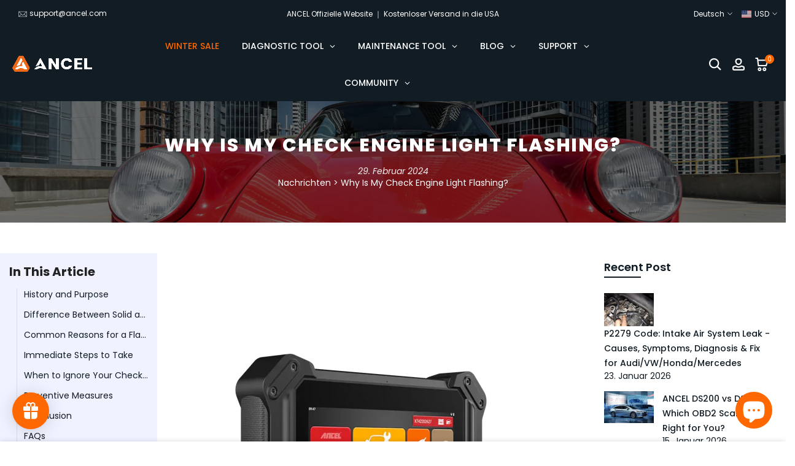

--- FILE ---
content_type: text/html; charset=utf-8
request_url: https://www.ancel.com/de/blogs/news/why-is-my-check-engine-light-flashing?section_id=template--15557692719260__sidebar&
body_size: 4793
content:
<div id="shopify-section-template--15557692719260__sidebar" class="shopify-section t4s-section t4s-section-sidebar t4s_tp_ins t4s_tp_cd"><template class="t4s-d-none">
    [t4splitlz]<link rel="stylesheet" href="//www.ancel.com/cdn/shop/t/13/assets/t4s-widget.css?v=154464744514273845431664011266" media="all">
            <div class="t4s-sidebar-inner">
            <div class="t4s-row t4s-row-cols-1"><div id="t4s-sidebar-1d7750ff-c3cd-4e42-a142-5056cf7bdae8" class="t4s-col-item t4s-widget t4s-sidebar-post"><h5 class="t4s-widget-title">Recent Post</h5><div class="t4s-sidebar-post-list"><div class="t4s-row t4s-space-item-inner"> 
	<div class="t4s-col-item t4s-col t4s-widget_img_ar t4s_ratioadapt t4s_position_8 t4s_cover"><a class="t4s-d-block t4s-pr t4s-oh t4s_ratio" href="/de/blogs/news/p2279-code-intake-air-system-leak" style="--aspect-ratioapt: 1.514218009478673">
				<img class="lazyloadt4s" data-src="//www.ancel.com/cdn/shop/articles/ba01c2b7102649caa95820d18e7604b7_331aa060-89ae-4532-b2fb-e76a242bce4e.png?v=1769161444&width=1" data-widths="[100,200,400,600,700,800,900,1000,1200,1400,1600]" data-optimumx="2" data-sizes="auto" src="data:image/svg+xml,%3Csvg%20viewBox%3D%220%200%20639%20422%22%20xmlns%3D%22http%3A%2F%2Fwww.w3.org%2F2000%2Fsvg%22%3E%3C%2Fsvg%3E" width="639" height="422" alt="P2279 Code: Intake Air System Leak - Causes, Symptoms, Diagnosis &amp; Fix for Audi/VW/Honda/Mercedes">
				<span class="lazyloadt4s-loader"></span>
			</a></div>
	<div class="t4s-col-item t4s-col t4s-widget_if_ar">
	   <a class="t4s-article-title t4s-d-block" href="/de/blogs/news/p2279-code-intake-air-system-leak">P2279 Code: Intake Air System Leak - Causes, Symptoms, Diagnosis & Fix for Audi/VW/Honda/Mercedes</a>
	   <time datetime="2026-01-23T07:30:59Z">23. Januar 2026</time>
	</div>
</div> 
<div class="t4s-row t4s-space-item-inner"> 
	<div class="t4s-col-item t4s-col t4s-widget_img_ar t4s_ratioadapt t4s_position_8 t4s_cover"><a class="t4s-d-block t4s-pr t4s-oh t4s_ratio" href="/de/blogs/news/ancel-ds200-vs-ds300-obd2-scanner" style="--aspect-ratioapt: 1.5625">
				<img class="lazyloadt4s" data-src="//www.ancel.com/cdn/shop/articles/0b265daabc8648a9b087d673734c6efb.png?v=1768445445&width=1" data-widths="[100,200,400,600,700,800,900,1000,1200,1400,1600]" data-optimumx="2" data-sizes="auto" src="data:image/svg+xml,%3Csvg%20viewBox%3D%220%200%20700%20448%22%20xmlns%3D%22http%3A%2F%2Fwww.w3.org%2F2000%2Fsvg%22%3E%3C%2Fsvg%3E" width="700" height="448" alt="ANCEL DS200 vs DS300: Which OBD2 Scanner Is Right for You?">
				<span class="lazyloadt4s-loader"></span>
			</a></div>
	<div class="t4s-col-item t4s-col t4s-widget_if_ar">
	   <a class="t4s-article-title t4s-d-block" href="/de/blogs/news/ancel-ds200-vs-ds300-obd2-scanner">ANCEL DS200 vs DS300: Which OBD2 Scanner Is Right for You?</a>
	   <time datetime="2026-01-15T02:33:12Z">15. Januar 2026</time>
	</div>
</div> 
<div class="t4s-row t4s-space-item-inner"> 
	<div class="t4s-col-item t4s-col t4s-widget_img_ar t4s_ratioadapt t4s_position_8 t4s_cover"><a class="t4s-d-block t4s-pr t4s-oh t4s_ratio" href="/de/blogs/news/is-the-ancel-bs200-super-starter-worth-it" style="--aspect-ratioapt: 1.907017543859649">
				<img class="lazyloadt4s" data-src="//www.ancel.com/cdn/shop/articles/a8920491c96e4314a288ce1866b62ec2.png?v=1768444860&width=1" data-widths="[100,200,400,600,700,800,900,1000,1200,1400,1600]" data-optimumx="2" data-sizes="auto" src="data:image/svg+xml,%3Csvg%20viewBox%3D%220%200%201087%20570%22%20xmlns%3D%22http%3A%2F%2Fwww.w3.org%2F2000%2Fsvg%22%3E%3C%2Fsvg%3E" width="1087" height="570" alt="Is the ANCEL BS200 Super starter Worth It? Pros, Cons, and Who It’s For">
				<span class="lazyloadt4s-loader"></span>
			</a></div>
	<div class="t4s-col-item t4s-col t4s-widget_if_ar">
	   <a class="t4s-article-title t4s-d-block" href="/de/blogs/news/is-the-ancel-bs200-super-starter-worth-it">Is the ANCEL BS200 Super starter Worth It? Pros, Cons, and Who It’s For</a>
	   <time datetime="2026-01-13T06:55:57Z">13. Januar 2026</time>
	</div>
</div> 
<div class="t4s-row t4s-space-item-inner"> 
	<div class="t4s-col-item t4s-col t4s-widget_img_ar t4s_ratioadapt t4s_position_8 t4s_cover"><a class="t4s-d-block t4s-pr t4s-oh t4s_ratio" href="/de/blogs/news/ancel-ds300-bidirectional-obd2-scanner-review" style="--aspect-ratioapt: 1.0">
				<img class="lazyloadt4s" data-src="//www.ancel.com/cdn/shop/articles/7526bc8613704ed4b00086842f39ff9f_7cfc86d2-f2a0-41a0-a229-e6d029d88c60.png?v=1768182151&width=1" data-widths="[100,200,400,600,700,800,900,1000,1200,1400,1600]" data-optimumx="2" data-sizes="auto" src="data:image/svg+xml,%3Csvg%20viewBox%3D%220%200%20800%20800%22%20xmlns%3D%22http%3A%2F%2Fwww.w3.org%2F2000%2Fsvg%22%3E%3C%2Fsvg%3E" width="800" height="800" alt="ANCEL DS300 Bidirectional OBD2 Scanner Review">
				<span class="lazyloadt4s-loader"></span>
			</a></div>
	<div class="t4s-col-item t4s-col t4s-widget_if_ar">
	   <a class="t4s-article-title t4s-d-block" href="/de/blogs/news/ancel-ds300-bidirectional-obd2-scanner-review">ANCEL DS300 Bidirectional OBD2 Scanner Review: Features, Limits, and Real-World Use Cases</a>
	   <time datetime="2026-01-09T07:26:42Z">9. Januar 2026</time>
	</div>
</div> 
<div class="t4s-row t4s-space-item-inner"> 
	<div class="t4s-col-item t4s-col t4s-widget_img_ar t4s_ratioadapt t4s_position_8 t4s_cover"><a class="t4s-d-block t4s-pr t4s-oh t4s_ratio" href="/de/blogs/news/super-starter-always-ready-end-starting-anxiety-and-keep-your-car-battery-healthy" style="--aspect-ratioapt: 1.2370892018779343">
				<img class="lazyloadt4s" data-src="//www.ancel.com/cdn/shop/articles/4153fe0f3e974ecd8f62e1da8d753a01_236ab90e-3e2d-43eb-99fa-35b483faba89.png?v=1768358920&width=1" data-widths="[100,200,400,600,700,800,900,1000,1200,1400,1600]" data-optimumx="2" data-sizes="auto" src="data:image/svg+xml,%3Csvg%20viewBox%3D%220%200%20527%20426%22%20xmlns%3D%22http%3A%2F%2Fwww.w3.org%2F2000%2Fsvg%22%3E%3C%2Fsvg%3E" width="527" height="426" alt="Super Starter Always Ready: End Starting Anxiety and Keep Your Car Battery Healthy">
				<span class="lazyloadt4s-loader"></span>
			</a></div>
	<div class="t4s-col-item t4s-col t4s-widget_if_ar">
	   <a class="t4s-article-title t4s-d-block" href="/de/blogs/news/super-starter-always-ready-end-starting-anxiety-and-keep-your-car-battery-healthy">Super Starter Always Ready: End Starting Anxiety and Keep Your Car Battery Healthy</a>
	   <time datetime="2025-12-27T06:37:44Z">27. Dezember 2025</time>
	</div>
</div> 
<div class="t4s-row t4s-space-item-inner"> 
	<div class="t4s-col-item t4s-col t4s-widget_img_ar t4s_ratioadapt t4s_position_8 t4s_cover"><a class="t4s-d-block t4s-pr t4s-oh t4s_ratio" href="/de/blogs/news/ancel-december-2025-scanner-update-new-versions-features" style="--aspect-ratioapt: 1.0021141649048626">
				<img class="lazyloadt4s" data-src="//www.ancel.com/cdn/shop/articles/96b9a82907424743b24bdf035cdbc825.png?v=1766815727&width=1" data-widths="[100,200,400,600,700,800,900,1000,1200,1400,1600]" data-optimumx="2" data-sizes="auto" src="data:image/svg+xml,%3Csvg%20viewBox%3D%220%200%201896%201892%22%20xmlns%3D%22http%3A%2F%2Fwww.w3.org%2F2000%2Fsvg%22%3E%3C%2Fsvg%3E" width="1896" height="1892" alt="ANCEL December 2025 Scanner Update: New Versions &amp; Features">
				<span class="lazyloadt4s-loader"></span>
			</a></div>
	<div class="t4s-col-item t4s-col t4s-widget_if_ar">
	   <a class="t4s-article-title t4s-d-block" href="/de/blogs/news/ancel-december-2025-scanner-update-new-versions-features">ANCEL December 2025 Scanner Update: New Versions & Features</a>
	   <time datetime="2025-12-27T06:08:44Z">27. Dezember 2025</time>
	</div>
</div> 
<div class="t4s-row t4s-space-item-inner"> 
	<div class="t4s-col-item t4s-col t4s-widget_img_ar t4s_ratioadapt t4s_position_8 t4s_cover"><a class="t4s-d-block t4s-pr t4s-oh t4s_ratio" href="/de/blogs/news/jump-starter-compared-super-starter-vs-supercapacitor-and-lithium-ion-jump-starters" style="--aspect-ratioapt: 1.7352245862884161">
				<img class="lazyloadt4s" data-src="//www.ancel.com/cdn/shop/articles/8122cacb1aa94afebca27808226df3f5_c8952d60-ca1c-4513-8707-0df6c31502b7.png?v=1768360011&width=1" data-widths="[100,200,400,600,700,800,900,1000,1200,1400,1600]" data-optimumx="2" data-sizes="auto" src="data:image/svg+xml,%3Csvg%20viewBox%3D%220%200%20734%20423%22%20xmlns%3D%22http%3A%2F%2Fwww.w3.org%2F2000%2Fsvg%22%3E%3C%2Fsvg%3E" width="734" height="423" alt="Jump Starter Compared: Super Starter vs Supercapacitor and Lithium Ion Jump Starters">
				<span class="lazyloadt4s-loader"></span>
			</a></div>
	<div class="t4s-col-item t4s-col t4s-widget_if_ar">
	   <a class="t4s-article-title t4s-d-block" href="/de/blogs/news/jump-starter-compared-super-starter-vs-supercapacitor-and-lithium-ion-jump-starters">Jump Starter Compared: Super Starter vs Supercapacitor and Lithium Ion Jump Starters</a>
	   <time datetime="2025-12-23T09:05:30Z">23. Dezember 2025</time>
	</div>
</div> 
<div class="t4s-row t4s-space-item-inner"> 
	<div class="t4s-col-item t4s-col t4s-widget_img_ar t4s_ratioadapt t4s_position_8 t4s_cover"><a class="t4s-d-block t4s-pr t4s-oh t4s_ratio" href="/de/blogs/news/oil-temperature-sensor-guide-to-function-location-symptoms-and-replacement" style="--aspect-ratioapt: 1.043956043956044">
				<img class="lazyloadt4s" data-src="//www.ancel.com/cdn/shop/articles/9a009ae66c9040af967cb0710a158488_3a11b277-d002-4c3b-b55c-051ea59e0560.png?v=1766625586&width=1" data-widths="[100,200,400,600,700,800,900,1000,1200,1400,1600]" data-optimumx="2" data-sizes="auto" src="data:image/svg+xml,%3Csvg%20viewBox%3D%220%200%20475%20455%22%20xmlns%3D%22http%3A%2F%2Fwww.w3.org%2F2000%2Fsvg%22%3E%3C%2Fsvg%3E" width="475" height="455" alt="Oil Temperature Sensor: Guide to Function, Location, Symptoms, and Replacement">
				<span class="lazyloadt4s-loader"></span>
			</a></div>
	<div class="t4s-col-item t4s-col t4s-widget_if_ar">
	   <a class="t4s-article-title t4s-d-block" href="/de/blogs/news/oil-temperature-sensor-guide-to-function-location-symptoms-and-replacement">Oil Temperature Sensor: Guide to Function, Location, Symptoms, and Replacement</a>
	   <time datetime="2025-12-18T06:39:26Z">18. Dezember 2025</time>
	</div>
</div> 
<div class="t4s-row t4s-space-item-inner"> 
	<div class="t4s-col-item t4s-col t4s-widget_img_ar t4s_ratioadapt t4s_position_8 t4s_cover"><a class="t4s-d-block t4s-pr t4s-oh t4s_ratio" href="/de/blogs/news/how-to-update-the-ancel-vd500" style="--aspect-ratioapt: 1.0">
				<img class="lazyloadt4s" data-src="//www.ancel.com/cdn/shop/articles/Obd2-Scanner-Abs_af44f15a-aad3-48a0-aa24-6f60db1b4a85.jpg?v=1765503885&width=1" data-widths="[100,200,400,600,700,800,900,1000,1200,1400,1600]" data-optimumx="2" data-sizes="auto" src="data:image/svg+xml,%3Csvg%20viewBox%3D%220%200%20800%20800%22%20xmlns%3D%22http%3A%2F%2Fwww.w3.org%2F2000%2Fsvg%22%3E%3C%2Fsvg%3E" width="800" height="800" alt="Obd2 Scanner Abs | ANCEL OBD2 Scanner">
				<span class="lazyloadt4s-loader"></span>
			</a></div>
	<div class="t4s-col-item t4s-col t4s-widget_if_ar">
	   <a class="t4s-article-title t4s-d-block" href="/de/blogs/news/how-to-update-the-ancel-vd500">How to Update the ancel VD500</a>
	   <time datetime="2025-12-12T01:42:10Z">12. Dezember 2025</time>
	</div>
</div> 
<div class="t4s-row t4s-space-item-inner"> 
	<div class="t4s-col-item t4s-col t4s-widget_img_ar t4s_ratioadapt t4s_position_8 t4s_cover"><a class="t4s-d-block t4s-pr t4s-oh t4s_ratio" href="/de/blogs/news/ancel-fx8000-review-the-all-in-one-diagnostic-tool-for-every-car-brand" style="--aspect-ratioapt: 1.2213438735177866">
				<img class="lazyloadt4s" data-src="//www.ancel.com/cdn/shop/articles/f6f6c444f25142e79d3163e79acf6511.png?v=1766625653&width=1" data-widths="[100,200,400,600,700,800,900,1000,1200,1400,1600]" data-optimumx="2" data-sizes="auto" src="data:image/svg+xml,%3Csvg%20viewBox%3D%220%200%20618%20506%22%20xmlns%3D%22http%3A%2F%2Fwww.w3.org%2F2000%2Fsvg%22%3E%3C%2Fsvg%3E" width="618" height="506" alt="ANCEL FX8000 Review: The All-in-One Diagnostic Tool for Every Car Brand">
				<span class="lazyloadt4s-loader"></span>
			</a></div>
	<div class="t4s-col-item t4s-col t4s-widget_if_ar">
	   <a class="t4s-article-title t4s-d-block" href="/de/blogs/news/ancel-fx8000-review-the-all-in-one-diagnostic-tool-for-every-car-brand">ANCEL FX8000 Review: The All-in-One Diagnostic Tool for Every Car Brand</a>
	   <time datetime="2025-12-11T02:00:39Z">11. Dezember 2025</time>
	</div>
</div> 
</div></div><link href="//www.ancel.com/cdn/shop/t/13/assets/collection-products.css?v=92298983788832152571670812162" rel="stylesheet" type="text/css" media="all" /><div id="t4s-sidebar-37d3ea69-b6a8-4406-8abd-ae719de8696b" class="t4s-col-item t4s-widget t4s-sidebar-product-feature"><h5 class="t4s-widget-title">Verkaufsprodukte</h5><div class="product_list_widget t4s_ratioadapt t4s_position_8 t4s_cover"><div class="t4s-row t4s-space-item-inner t4s-widget__pr">
	<div class="t4s-col-item t4s-col t4s-widget_img_pr"><a class="t4s-d-block t4s-pr t4s-oh t4s_ratio t4s-bg-11" href="/de/products/ancel-x7" style="background: url(//www.ancel.com/cdn/shop/files/ay0hm-txy4u.webp?v=1754893517&width=1);--aspect-ratioapt: 1.0">
				<img class="lazyloadt4s" data-src="//www.ancel.com/cdn/shop/files/ay0hm-txy4u.webp?v=1754893517&width=1" data-widths="[100,200,400,600,700,800,900,1000,1200,1400,1600]" data-optimumx="2" data-sizes="auto" src="[data-uri]" width="800" height="800" alt="ANCEL X7 car code reader menu with ABS bleeding and key programming">
			</a></div>
	<div class="t4s-col-item t4s-col t4s-widget_if_pr">
		<a href="/de/products/ancel-x7" class="t4s-d-block t4s-widget__pr-title">ANCEL X7-Aktivierungstest ODB2-Scanner Vollsystem-Automotive-Scanner 10 Wartungsservicefunktionen ABS-Öl EPB DPF-Reset</a><div class="t4s-widget__pr-price"data-pr-price data-product-price><del>$499.99 USD</del><ins>$354.99 USD</ins></div></div>
</div>
 <div class="t4s-row t4s-space-item-inner t4s-widget__pr">
	<div class="t4s-col-item t4s-col t4s-widget_img_pr"><a class="t4s-d-block t4s-pr t4s-oh t4s_ratio t4s-bg-11" href="/de/products/ancel-x7hd" style="background: url(//www.ancel.com/cdn/shop/files/ANCEL_X7_HD_1.jpg?v=1754893327&width=1);--aspect-ratioapt: 1.0">
				<img class="lazyloadt4s" data-src="//www.ancel.com/cdn/shop/files/ANCEL_X7_HD_1.jpg?v=1754893327&width=1" data-widths="[100,200,400,600,700,800,900,1000,1200,1400,1600]" data-optimumx="2" data-sizes="auto" src="[data-uri]" width="800" height="800" alt="Ancle X7 heavy duty truck scanner">
			</a></div>
	<div class="t4s-col-item t4s-col t4s-widget_if_pr">
		<a href="/de/products/ancel-x7hd" class="t4s-d-block t4s-widget__pr-title">ANCEL X7HD Heavy Duty Truck Diagnostic Tool Full System DPF ABS ECU Reset Scanner</a><div class="t4s-widget__pr-price"data-pr-price data-product-price><del>$899.99 USD</del><ins>$674.99 USD</ins></div></div>
</div>
 <div class="t4s-row t4s-space-item-inner t4s-widget__pr">
	<div class="t4s-col-item t4s-col t4s-widget_img_pr"><a class="t4s-d-block t4s-pr t4s-oh t4s_ratio t4s-bg-11" href="/de/products/ancel-v6-pro" style="background: url(//www.ancel.com/cdn/shop/files/V6Pro_fcd3e585-2b10-489d-b598-da66820bad47.webp?v=1754893228&width=1);--aspect-ratioapt: 1.0">
				<img class="lazyloadt4s" data-src="//www.ancel.com/cdn/shop/files/V6Pro_fcd3e585-2b10-489d-b598-da66820bad47.webp?v=1754893228&width=1" data-widths="[100,200,400,600,700,800,900,1000,1200,1400,1600]" data-optimumx="2" data-sizes="auto" src="[data-uri]" width="800" height="800" alt="Ancel V6 pro+ car scanner​ car diagnostic menu.
">
			</a></div>
	<div class="t4s-col-item t4s-col t4s-widget_if_pr">
		<a href="/de/products/ancel-v6-pro" class="t4s-d-block t4s-widget__pr-title">ANCEL V6 PRO/PRO+ Bidirektionales Bluetooth-Scan-Tool Vollsystem-Autodiagnosetool mit 25+ Service-Reset-ABS-Entlüftungs-/Schlüsselprogrammierer </a><div class="t4s-widget__pr-price"data-pr-price data-product-price><del>$529.99 USD</del><ins>$439.99 USD</ins></div></div>
</div>
 <div class="t4s-row t4s-space-item-inner t4s-widget__pr">
	<div class="t4s-col-item t4s-col t4s-widget_img_pr"><a class="t4s-d-block t4s-pr t4s-oh t4s_ratio t4s-bg-11" href="/de/products/ancel-v6-pro-hd-scan-tool" style="background: url(//www.ancel.com/cdn/shop/files/V6_Pro_HD_Front_View.webp?v=1754892627&width=1);--aspect-ratioapt: 1.0">
				<img class="lazyloadt4s" data-src="//www.ancel.com/cdn/shop/files/V6_Pro_HD_Front_View.webp?v=1754892627&width=1" data-widths="[100,200,400,600,700,800,900,1000,1200,1400,1600]" data-optimumx="2" data-sizes="auto" src="[data-uri]" width="800" height="800" alt="ANCEL V6 pro+hd truck diagnostic scan tool main unit">
			</a></div>
	<div class="t4s-col-item t4s-col t4s-widget_if_pr">
		<a href="/de/products/ancel-v6-pro-hd-scan-tool" class="t4s-d-block t4s-widget__pr-title">ANCEL V6 Pro+HD Professional Scan Tool for Car and Truck Diagnostic</a><div class="t4s-widget__pr-price"data-pr-price data-product-price><del>$1,699.99 USD</del><ins>$1,099.99 USD</ins></div></div>
</div>
 <div class="t4s-row t4s-space-item-inner t4s-widget__pr">
	<div class="t4s-col-item t4s-col t4s-widget_img_pr"><a class="t4s-d-block t4s-pr t4s-oh t4s_ratio t4s-bg-11" href="/de/products/ancel-ds600-bt" style="background: url(//www.ancel.com/cdn/shop/files/ancelds600bt.webp?v=1757671228&width=1);--aspect-ratioapt: 1.0">
				<img class="lazyloadt4s" data-src="//www.ancel.com/cdn/shop/files/ancelds600bt.webp?v=1757671228&width=1" data-widths="[100,200,400,600,700,800,900,1000,1200,1400,1600]" data-optimumx="2" data-sizes="auto" src="[data-uri]" width="800" height="800" alt="ANCEL DS600 BT For ​​Full System Diagnosis​">
			</a></div>
	<div class="t4s-col-item t4s-col t4s-widget_if_pr">
		<a href="/de/products/ancel-ds600-bt" class="t4s-d-block t4s-widget__pr-title">ANCEL DS600 BT Full System Diagnosis 34 Maintenance/Reset Functions 3000+ Bidirectional Test 106+Car Brands</a><div class="t4s-widget__pr-price"data-pr-price data-product-price><del>$624.99 USD</del><ins>$499.99 USD</ins></div></div>
</div>
 <div class="t4s-row t4s-space-item-inner t4s-widget__pr">
	<div class="t4s-col-item t4s-col t4s-widget_img_pr"><a class="t4s-d-block t4s-pr t4s-oh t4s_ratio t4s-bg-11" href="/de/products/hd8000" style="background: url(//www.ancel.com/cdn/shop/files/ancelhd8000-4.webp?v=1754892828&width=1);--aspect-ratioapt: 1.0">
				<img class="lazyloadt4s" data-src="//www.ancel.com/cdn/shop/files/ancelhd8000-4.webp?v=1754892828&width=1" data-widths="[100,200,400,600,700,800,900,1000,1200,1400,1600]" data-optimumx="2" data-sizes="auto" src="[data-uri]" width="800" height="800" alt="ANCEL HD8000 heavy duty scanner with VCI-Box">
			</a></div>
	<div class="t4s-col-item t4s-col t4s-widget_if_pr">
		<a href="/de/products/hd8000" class="t4s-d-block t4s-widget__pr-title">ANCEL HD8000 DPF  Regenaration Heavy Truck Scanner Service Reset Action Test Special Functions Calibration Function</a><div class="t4s-widget__pr-price"data-pr-price data-product-price><del>$1,299.00 USD</del><ins>$974.99 USD</ins></div></div>
</div>
 <div class="t4s-row t4s-space-item-inner t4s-widget__pr">
	<div class="t4s-col-item t4s-col t4s-widget_img_pr"><a class="t4s-d-block t4s-pr t4s-oh t4s_ratio t4s-bg-11" href="/de/products/ancel-hd3400-pro" style="background: url(//www.ancel.com/cdn/shop/files/HD3400_Pro.webp?v=1754646649&width=1);--aspect-ratioapt: 1.0">
				<img class="lazyloadt4s" data-src="//www.ancel.com/cdn/shop/files/HD3400_Pro.webp?v=1754646649&width=1" data-widths="[100,200,400,600,700,800,900,1000,1200,1400,1600]" data-optimumx="2" data-sizes="auto" src="[data-uri]" width="800" height="800" alt="ANCEL HD3400 PRO  heavy duty truck scanner Interface">
			</a></div>
	<div class="t4s-col-item t4s-col t4s-widget_if_pr">
		<a href="/de/products/ancel-hd3400-pro" class="t4s-d-block t4s-widget__pr-title">ANCEL HD3400 PRO HD OBD Scanner Heavy-Duty Truck DPF Regeneration DPF Reset Maintenance Light Reset Data Flow</a><div class="t4s-widget__pr-price"data-pr-price data-product-price><span class="t4s-price__sale">$399.99 USD – $538.99 USD</span></div></div>
</div>
 <div class="t4s-row t4s-space-item-inner t4s-widget__pr">
	<div class="t4s-col-item t4s-col t4s-widget_img_pr"><a class="t4s-d-block t4s-pr t4s-oh t4s_ratio t4s-bg-11" href="/de/products/ancel-hd3300-pro" style="background: url(//www.ancel.com/cdn/shop/files/HD3300_Pro.webp?v=1754646605&width=1);--aspect-ratioapt: 1.0">
				<img class="lazyloadt4s" data-src="//www.ancel.com/cdn/shop/files/HD3300_Pro.webp?v=1754646605&width=1" data-widths="[100,200,400,600,700,800,900,1000,1200,1400,1600]" data-optimumx="2" data-sizes="auto" src="[data-uri]" width="800" height="800" alt="ANCEL HD3300 Pro heavy duty truck scanner with dpf regen &amp; Oil Reset">
			</a></div>
	<div class="t4s-col-item t4s-col t4s-widget_if_pr">
		<a href="/de/products/ancel-hd3300-pro" class="t4s-d-block t4s-widget__pr-title">ANCEL HD3300 Pro All System Heavy Duty Scanner DPF Regeneration Oil reset Service</a><div class="t4s-widget__pr-price"data-pr-price data-product-price><del>$499.99 USD</del><ins>$399.99 USD</ins></div></div>
</div>
 <div class="t4s-row t4s-space-item-inner t4s-widget__pr">
	<div class="t4s-col-item t4s-col t4s-widget_img_pr"><a class="t4s-d-block t4s-pr t4s-oh t4s_ratio t4s-bg-11" href="/de/products/ancel-hd3600" style="background: url(//www.ancel.com/cdn/shop/products/ANCELHD3600ConstructionMachineryScanToolDPFResetFullSystemHeavyDutyTruckScannerToolsforCaterpillarKomatsuVolvo.jpg?v=1754893195&width=1);--aspect-ratioapt: 1.0">
				<img class="lazyloadt4s" data-src="//www.ancel.com/cdn/shop/products/ANCELHD3600ConstructionMachineryScanToolDPFResetFullSystemHeavyDutyTruckScannerToolsforCaterpillarKomatsuVolvo.jpg?v=1754893195&width=1" data-widths="[100,200,400,600,700,800,900,1000,1200,1400,1600]" data-optimumx="2" data-sizes="auto" src="[data-uri]" width="800" height="800" alt="Best Heavy Truck Scan Tool">
			</a></div>
	<div class="t4s-col-item t4s-col t4s-widget_if_pr">
		<a href="/de/products/ancel-hd3600" class="t4s-d-block t4s-widget__pr-title">ANCEL HD3600 Baumaschinen-Scan-Tool DPF Reset Full System Heavy Duty Truck Scanner Tools für Caterpillar/Komatsu/Volvo </a><div class="t4s-widget__pr-price"data-pr-price data-product-price><span class="t4s-price__sale">$424.99 USD – $574.99 USD</span></div></div>
</div>
 <div class="t4s-row t4s-space-item-inner t4s-widget__pr">
	<div class="t4s-col-item t4s-col t4s-widget_img_pr"><a class="t4s-d-block t4s-pr t4s-oh t4s_ratio t4s-bg-11" href="/de/products/ancel-vd700" style="background: url(//www.ancel.com/cdn/shop/files/ANCELVD700AllSystemOBD2Scannerwith8SpecialFunctionsforVAGVehiclesDiagnosisCodeReader.webp?v=1767164526&width=1);--aspect-ratioapt: 1.0">
				<img class="lazyloadt4s" data-src="//www.ancel.com/cdn/shop/files/ANCELVD700AllSystemOBD2Scannerwith8SpecialFunctionsforVAGVehiclesDiagnosisCodeReader.webp?v=1767164526&width=1" data-widths="[100,200,400,600,700,800,900,1000,1200,1400,1600]" data-optimumx="2" data-sizes="auto" src="[data-uri]" width="800" height="800" alt="ANCEL VD700 All System OBD2 Scanner mit 8 Spezialfunktionen für VAG Vehicles Diagnostic Code Reader">
			</a></div>
	<div class="t4s-col-item t4s-col t4s-widget_if_pr">
		<a href="/de/products/ancel-vd700" class="t4s-d-block t4s-widget__pr-title">ANCEL VD700 All System OBD2 Scanner mit 8 Spezialfunktionen für VAG Vehicles Diagnostic Code Reader</a><div class="t4s-widget__pr-price"data-pr-price data-product-price><del>$139.99 USD</del><ins>$109.99 USD</ins></div></div>
</div>
 </div></div></div>
        </div>[t4splitlz]
        <link rel="stylesheet" href="//www.ancel.com/cdn/shop/t/13/assets/drawer.min.css?v=58533354722067265701664011263" media="all">
        <div id="drawer-template--15557692719260__sidebar" class="t4s-drawer t4s-drawer__left" aria-hidden="true">
            <div class="t4s-drawer__header"><span>Seitenleiste</span><button class="t4s-drawer__close" data-drawer-close aria-label="Seitenleiste schließen"><svg class="t4s-iconsvg-close" role="presentation" viewBox="0 0 16 14"><path d="M15 0L1 14m14 0L1 0" stroke="currentColor" fill="none" fill-rule="evenodd"></path></svg></button></div>
            <div class="t4s-drawer__content">
                <div class="t4s-drawer__main t4s-current-scrollbar">[t4splitlz2]</div>
                <div class="t4s-drawer__footer"></div>
            </div>
        </div>     
    [t4splitlz]
    </template><button data-sidebar-id='template--15557692719260__sidebar' data-sidebar-false data-drawer-options='{ "id":"#drawer-template--15557692719260__sidebar" }' class="t4s-btn-sidebar"><span class="t4s-btn-sidebar-icon"><svg viewBox="0 0 24 24" width="22" height="22" stroke="currentColor" stroke-width="1.5" fill="none" stroke-linecap="round" stroke-linejoin="round" class="css-i6dzq1"><rect x="3" y="3" width="18" height="18" rx="2" ry="2"></rect><line x1="9" y1="3" x2="9" y2="21"></line></svg></span> <span class="t4s-btn-sidebar-text">Seitenleiste öffnen</span></button>
<style>
    button.t4s-btn-sidebar {
        position: fixed;
        top: 50%;
        z-index: 100;
        background-color: var(--t4s-light-color);
        color:  var(--t4s-dark-color);
        box-shadow: 0 0 3px rgb(0 0 0 / 15%);
        transition: all .6s cubic-bezier(.19,1,.22,1);
        display: flex;
        align-items: center;
        flex-direction: row;
        flex-wrap: nowrap;
        overflow: hidden;
        min-width: 50px;
        height: 50px;
        padding: 0;
    }
    .t4s-btn-sidebar .t4s-btn-sidebar-icon {
        width: 50px;
        height: 50px;
        display: inline-flex;
        justify-content: center;
        align-items: center;
    }
    .t4s-btn-sidebar .t4s-btn-sidebar-text {
        padding: 0;
        max-width: 0;
        white-space: nowrap;
        overflow: hidden;
        text-overflow: ellipsis;
        font-weight: 500;
        will-change: padding, max-width;
        transition: padding 0.4s cubic-bezier(.175,.885,.32,1.15),max-width 0.4s cubic-bezier(.175,.885,.32,1.15);
    }
    .t4s-btn-sidebar:hover .t4s-btn-sidebar-text {
        padding-right: 25px;
        max-width: 280px;
    }
    .t4s-sidebar-inner .t4s-widget:not(:last-child){margin-bottom: 50px; }
    #drawer-template--15557692719260__sidebar .t4s-drawer__main{overflow-x: hidden;padding:20px;}
    @media screen and (min-width: 1025px) {
        .t4s-sidebar { display: block }
        button.t4s-btn-sidebar,.t4s-section-sidebar{display: none;}.t4s-main-area {flex: 0 0 auto;width: 75%; }}
    .t4s-section-sidebar ~ .t4s-section-main .t4s-main-area{order: 10}
    .t4s-section-sidebar ~ .t4s-section-main .t4s-sidebar{order: 1}
    /* css border conffig */
    .t4s-sidebar-inner {
        border: 1px none #222222;
        padding: 10px;
        border-radius: 5px;
    }</style></div>

--- FILE ---
content_type: text/css
request_url: https://www.ancel.com/cdn/shop/t/13/assets/t4s-submenu.css?v=170684290525122084531664011266
body_size: -234
content:
.t4s-menu-item .t4s-sub-menu{text-align:left}.t4s-type__drop>.t4s-sub-menu{min-width:260px;padding:10px 0}.t4s-type__drop>.t4s-sub-menu a{display:inline-block;line-height:1.5;padding:14px 15px;justify-content:space-between;align-items:center;position:relative;width:100%}.t4s-type__drop>.t4s-sub-menu a>.t4s_lb_nav{right:auto}.t4s-type__drop>.t4s-sub-menu a:not(:hover){color:var(--text-color)}.t4s-menu-item .t4s-sub-menu{margin-bottom:0}.t4s-navigation>ul>li.has--children>a:before{content:"";position:absolute;top:0;left:0;bottom:-19px;right:0}.t4s-type__drop .t4s-sub-menu .t4s-sub-menu{min-width:260px;padding:10px 0;position:absolute;top:0;display:none;left:100%;opacity:0;box-shadow:inset 0 0 0 1px #eaeaea,0 5px 20px #00000026;background:#fff;visibility:visible;pointer-events:none}.t4s-type__drop .t4s-sub-menu .t4s-menu-item:hover>.t4s-sub-menu{opacity:1;visibility:visible;position:absolute;display:block}.t4s-type__drop .t4s-menu-item.has--children{position:relative}.t4s-type__drop .t4s-menu-item.has--children svg{width:6px;float:right;position:relative;top:5px}.menu-pos__left.t4s-type__drop .t4s-menu-item.has--children svg{transform:rotate(180deg)}.t4s-menu-item a>i{font-size:22px;margin-right:4px}.t4s-type__drop.menu-pos__left .t4s-sub-menu .t4s-sub-menu{left:auto;right:100%}.t4s-type__drop .t4s-menu-item.has--children a>span{display:inline-block;position:relative}.t4s-type__drop .t4s-menu-item.has--children a>span .t4s_lb_menu_hot{left:100%;right:auto}
/*# sourceMappingURL=/cdn/shop/t/13/assets/t4s-submenu.css.map?v=170684290525122084531664011266 */


--- FILE ---
content_type: text/css
request_url: https://www.ancel.com/cdn/shop/t/13/assets/section.css?v=110497742979031918701673421323
body_size: -256
content:
.t4s-section-inner{margin-top:var(--mg-top);margin-right:var(--mg-right);margin-bottom:var(--mg-bottom);margin-left:var(--mg-left);padding-top:var(--pd-top);padding-right:var(--pd-right);padding-bottom:var(--pd-bottom);padding-left:var(--pd-left)}.t4s-section-inner:not(.t4s-se-container),.t4s-container>.t4s-container-inner{background:var(--bg-gradient);background-color:var(--bg-color)}.t4s-container-inner.t4s-has-imgbg,.t4s-section-inner.t4s-has-imgbg{background-repeat:no-repeat;background-position:center;background-size:cover}.t4s-container-fluid{width:calc(100% - var(--mg-left,0) - var(--mg-right,0));width:-webkit-calc(100% - var(--mg-left,0) - var(--mg-right,0))}.t4s-section-inner.t4s-se-container{padding:0}.t4s-section-inner.t4s-se-container .t4s-container-inner{padding-top:var(--pd-top);padding-right:var(--pd-right);padding-bottom:var(--pd-bottom);padding-left:var(--pd-left)}.t4s-custom-line{width:var(--width);border-width:var(--height);border-style:var(--line-style);border-color:var(--line-cl);border-top:none;border-right:none;border-left:none;display:inline-block;vertical-align:top}.v6pro{color:#f56c1d!important;font-size:68px}@media (max-width: 1024px){.t4s-container-fluid{width:calc(100% - var(--mgtb-left,0) - var(--mgtb-right,0));width:-webkit-calc(100% - var(--mgtb-left,0) - var(--mgtb-right,0))}.t4s-section-inner.t4s-se-container .t4s-container-inner,.t4s-section-inner{margin-top:var(--mgtb-top);margin-right:var(--mgtb-right);margin-bottom:var(--mgtb-bottom);margin-left:var(--mgtb-left);padding-top:var(--pdtb-top);padding-right:var(--pdtb-right);padding-bottom:var(--pdtb-bottom);padding-left:var(--pdtb-left)}}@media (max-width: 767px){.v6pro{color:#f56c1d!important;font-size:14px!important}.t4s-container-fluid{width:calc(100% - var(--mgmb-left,0) - var(--mgmb-right,0));width:-webkit-calc(100% - var(--mgmb-left,0) - var(--mgmb-right,0))}.t4s-section-inner.t4s-se-container .t4s-container-inner,.t4s-section-inner{margin-top:var(--mgmb-top);margin-right:var(--mgmb-right);margin-bottom:var(--mgmb-bottom);margin-left:var(--mgmb-left);padding-top:var(--pdmb-top);padding-right:var(--pdmb-right);padding-bottom:var(--pdmb-bottom);padding-left:var(--pdmb-left)}}
/*# sourceMappingURL=/cdn/shop/t/13/assets/section.css.map?v=110497742979031918701673421323 */
